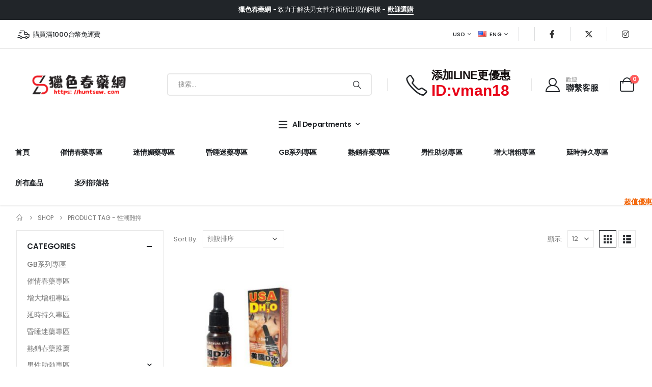

--- FILE ---
content_type: text/css
request_url: https://huntsew.com/wp-content/uploads/elementor/css/post-3067.css?ver=7.0.6
body_size: 940
content:
.elementor-3067 .elementor-element.elementor-element-4e9945f:not(.elementor-motion-effects-element-type-background), .elementor-3067 .elementor-element.elementor-element-4e9945f > .elementor-motion-effects-container > .elementor-motion-effects-layer{background-color:#212529;}.elementor-3067 .elementor-element.elementor-element-4e9945f{transition:background 0.3s, border 0.3s, border-radius 0.3s, box-shadow 0.3s;}.elementor-3067 .elementor-element.elementor-element-4e9945f > .elementor-background-overlay{transition:background 0.3s, border-radius 0.3s, opacity 0.3s;}.elementor-bc-flex-widget .elementor-3067 .elementor-element.elementor-element-ffc0795.elementor-column .elementor-widget-wrap{align-items:center;}.elementor-3067 .elementor-element.elementor-element-ffc0795.elementor-column.elementor-element[data-element_type="column"] > .elementor-widget-wrap.elementor-element-populated{align-content:center;align-items:center;}.elementor-3067 .elementor-element.elementor-element-56b7d60 img{width:188px;max-width:100%;height:49px;}.elementor-3067 .elementor-element.elementor-element-56b7d60 > .elementor-widget-container{margin:0px 0px 0px 0px;padding:0px 0px 0px 0px;}.elementor-3067 .elementor-element.elementor-element-56b7d60{width:var( --container-widget-width, 231px );max-width:231px;--container-widget-width:231px;--container-widget-flex-grow:0;}.elementor-3067 .elementor-element.elementor-element-2c3784e .elementor-heading-title{font-size:1.125rem;}.elementor-3067 .elementor-element.elementor-element-64367aa .elementor-heading-title{color:#FFFFFF;font-size:0.875rem;line-height:1.2em;letter-spacing:-0.3px;}.elementor-3067 .elementor-element.elementor-element-0903845 .elementor-heading-title{color:#FFFFFF;font-size:0.875rem;line-height:1.2em;letter-spacing:-0.3px;}.elementor-3067 .elementor-element.elementor-element-e09b8cf .elementor-heading-title{color:#FFFFFF;font-size:0.875rem;line-height:1.2em;letter-spacing:-0.3px;}.elementor-3067 .elementor-element.elementor-element-03c069f .elementor-heading-title{color:#FFFFFF;font-size:0.875rem;line-height:1.2em;letter-spacing:-0.3px;}.elementor-3067 .elementor-element.elementor-element-a1296b7 .elementor-heading-title{color:#FFFFFF;font-size:0.875rem;line-height:1.2em;letter-spacing:-0.3px;}.elementor-3067 .elementor-element.elementor-element-594f1c8 .elementor-heading-title{color:#FFFFFF;font-size:0.875rem;line-height:1.2em;letter-spacing:-0.3px;}.elementor-3067 .elementor-element.elementor-element-27f1f22{--grid-template-columns:repeat(0, auto);--icon-size:14px;--grid-column-gap:10px;--grid-row-gap:0px;}.elementor-3067 .elementor-element.elementor-element-27f1f22 .elementor-widget-container{text-align:left;}.elementor-3067 .elementor-element.elementor-element-27f1f22 .elementor-social-icon{background-color:#FFFFFF;--icon-padding:1em;}.elementor-3067 .elementor-element.elementor-element-27f1f22 .elementor-social-icon i{color:#222529;}.elementor-3067 .elementor-element.elementor-element-27f1f22 .elementor-social-icon svg{fill:#222529;}.elementor-3067 .elementor-element.elementor-element-27f1f22 .elementor-social-icon:hover{background-color:#F26100;}.elementor-3067 .elementor-element.elementor-element-27f1f22 .elementor-social-icon:hover i{color:#FFFFFF;}.elementor-3067 .elementor-element.elementor-element-27f1f22 .elementor-social-icon:hover svg{fill:#FFFFFF;}.elementor-3067 .elementor-element.elementor-element-89960d0 .elementor-heading-title{font-size:1.125rem;}.elementor-3067 .elementor-element.elementor-element-ace7917 .elementor-heading-title{line-height:24px;}.elementor-3067 .elementor-element.elementor-element-0626641 .elementor-heading-title{line-height:24px;}.elementor-3067 .elementor-element.elementor-element-01acde5 .elementor-heading-title{line-height:24px;}.elementor-3067 .elementor-element.elementor-element-fb0547d .elementor-heading-title{line-height:24px;}.elementor-3067 .elementor-element.elementor-element-86bb45a .elementor-heading-title{line-height:24px;}.elementor-3067 .elementor-element.elementor-element-37b7384 .elementor-heading-title{line-height:24px;}.elementor-3067 .elementor-element.elementor-element-b1b600f > .elementor-container > .elementor-column > .elementor-widget-wrap{align-content:center;align-items:center;}.elementor-3067 .elementor-element.elementor-element-b1b600f:not(.elementor-motion-effects-element-type-background), .elementor-3067 .elementor-element.elementor-element-b1b600f > .elementor-motion-effects-container > .elementor-motion-effects-layer{background-color:#212529;}.elementor-3067 .elementor-element.elementor-element-b1b600f{border-style:solid;border-width:1px 0px 0px 0px;border-color:#FFFFFF17;transition:background 0.3s, border 0.3s, border-radius 0.3s, box-shadow 0.3s;}.elementor-3067 .elementor-element.elementor-element-b1b600f > .elementor-background-overlay{transition:background 0.3s, border-radius 0.3s, opacity 0.3s;}.elementor-3067 .elementor-element.elementor-element-bff4a7e.elementor-column > .elementor-widget-wrap{justify-content:space-between;}.elementor-3067 .elementor-element.elementor-element-898e7eb .elementor-heading-title{color:#999999;font-size:0.75rem;line-height:1em;}.elementor-3067 .elementor-element.elementor-element-898e7eb{width:auto;max-width:none;}.elementor-3067 .elementor-element.elementor-element-cc71c38{width:auto;max-width:none;}@media(max-width:767px){.elementor-3067 .elementor-element.elementor-element-898e7eb{text-align:center;width:100%;max-width:100%;}.elementor-3067 .elementor-element.elementor-element-898e7eb > .elementor-widget-container{margin:0px 0px 10px 0px;}.elementor-3067 .elementor-element.elementor-element-cc71c38{width:100%;max-width:100%;}}@media(min-width:768px){.elementor-3067 .elementor-element.elementor-element-ffc0795{width:16.6666%;}.elementor-3067 .elementor-element.elementor-element-a46b022{width:25%;}.elementor-3067 .elementor-element.elementor-element-08400ea{width:25%;}.elementor-3067 .elementor-element.elementor-element-549483f{width:33.333%;}}@media(max-width:991px) and (min-width:768px){.elementor-3067 .elementor-element.elementor-element-ffc0795{width:50%;}.elementor-3067 .elementor-element.elementor-element-a46b022{width:50%;}.elementor-3067 .elementor-element.elementor-element-08400ea{width:50%;}.elementor-3067 .elementor-element.elementor-element-549483f{width:50%;}}